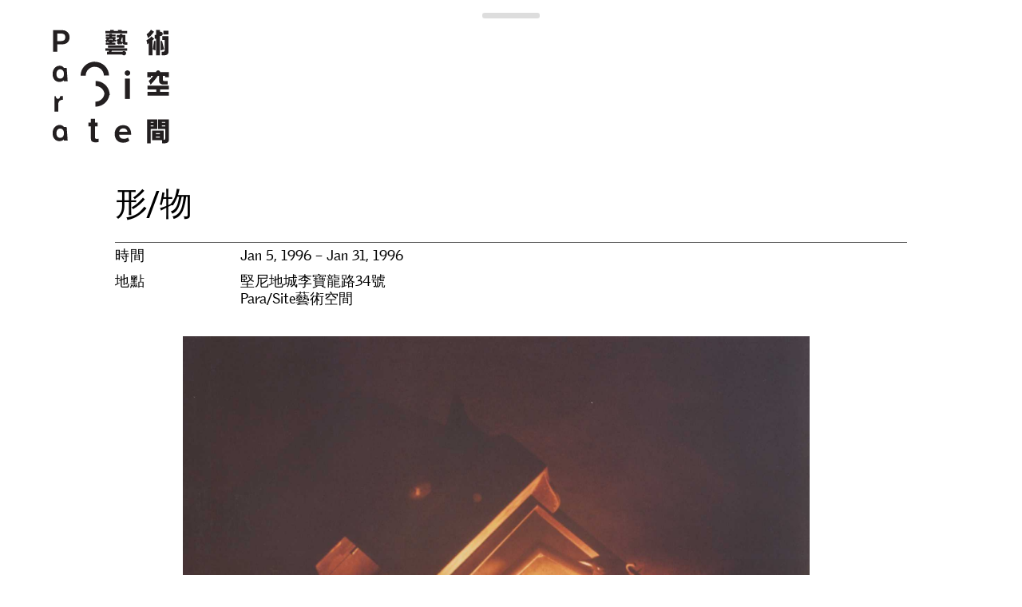

--- FILE ---
content_type: text/html; charset=UTF-8
request_url: https://www.para-site.art/exhibitions/%E5%BD%A2-%E7%89%A9/?lang=zh-hant
body_size: 6921
content:
<!doctype html>
<html lang="zh-hant" class="not-scrolled">
<head>
  <meta http-equiv="X-UA-Compatible" content="IE=edge">
  <meta charset="UTF-8">
  <meta name="viewport" content="width=device-width, initial-scale=1, user-scalable=no">
  <meta name="description" content="Para Site is Hong Kong’s leading contemporary art centre and one of the oldest and most active independent art institutions in Asia.">
  <meta name="turbolinks-cache-control" content="no-cache">
  <link rel="icon" type="image/x-icon" href="https://www.para-site.art/wp-content/themes/para-site/images/favicon.png">
  <link rel="stylesheet" href="//cloud.typenetwork.com/projects/3059/fontface.css/">
  <title>形/物 - Para Site</title>
<link rel="alternate" hreflang="en" href="https://www.para-site.art/exhibitions/relic-image/" />
<link rel="alternate" hreflang="cn" href="https://www.para-site.art/exhibitions/%e5%bd%a2-%e7%89%a9/?lang=zh-hant" />

<!-- This site is optimized with the Yoast SEO plugin v12.7.1 - https://yoast.com/wordpress/plugins/seo/ -->
<meta name="robots" content="max-snippet:-1, max-image-preview:large, max-video-preview:-1"/>
<link rel="canonical" href="https://www.para-site.art/exhibitions/%e5%bd%a2-%e7%89%a9/?lang=zh-hant" />
<meta property="og:locale" content="zh_TW" />
<meta property="og:type" content="article" />
<meta property="og:title" content="形/物 - Para Site" />
<meta property="og:description" content="李志芳、梁志和、曾德平 &nbsp; 李志芳、梁志和、曾德平攝影裝置展 首個展覽為攝影/裝置，包括作品：李志芳 &hellip;" />
<meta property="og:url" content="https://www.para-site.art/exhibitions/%e5%bd%a2-%e7%89%a9/?lang=zh-hant" />
<meta property="og:site_name" content="Para Site" />
<meta property="og:image" content="https://www.para-site.art/wp-content/uploads/2019/05/RelicImage14-1024x704.jpg" />
<meta property="og:image:secure_url" content="https://www.para-site.art/wp-content/uploads/2019/05/RelicImage14-1024x704.jpg" />
<meta property="og:image:width" content="1024" />
<meta property="og:image:height" content="704" />
<meta name="twitter:card" content="summary_large_image" />
<meta name="twitter:description" content="李志芳、梁志和、曾德平 &nbsp; 李志芳、梁志和、曾德平攝影裝置展 首個展覽為攝影/裝置，包括作品：李志芳 [&hellip;]" />
<meta name="twitter:title" content="形/物 - Para Site" />
<meta name="twitter:image" content="https://www.para-site.art/wp-content/uploads/2019/05/RelicImage14.jpg" />
<script type='application/ld+json' class='yoast-schema-graph yoast-schema-graph--main'>{"@context":"https://schema.org","@graph":[{"@type":"WebSite","@id":"https://www.para-site.art/?lang=zh-hant/#website","url":"https://www.para-site.art/?lang=zh-hant/","name":"Para Site","description":"Para Site is Hong Kong\u2019s leading contemporary art centre and one of the oldest and most active independent art institutions in Asia.","potentialAction":{"@type":"SearchAction","target":"https://www.para-site.art/?lang=zh-hant/?s={search_term_string}","query-input":"required name=search_term_string"}},{"@type":"ImageObject","@id":"https://www.para-site.art/exhibitions/%e5%bd%a2-%e7%89%a9/?lang=zh-hant#primaryimage","url":"https://www.para-site.art/wp-content/uploads/2019/05/RelicImage14.jpg","width":3561,"height":2448},{"@type":"WebPage","@id":"https://www.para-site.art/exhibitions/%e5%bd%a2-%e7%89%a9/?lang=zh-hant#webpage","url":"https://www.para-site.art/exhibitions/%e5%bd%a2-%e7%89%a9/?lang=zh-hant","inLanguage":"zh-TW","name":"\u5f62/\u7269 - Para Site","isPartOf":{"@id":"https://www.para-site.art/?lang=zh-hant/#website"},"primaryImageOfPage":{"@id":"https://www.para-site.art/exhibitions/%e5%bd%a2-%e7%89%a9/?lang=zh-hant#primaryimage"},"datePublished":"2019-05-30T10:42:51+00:00","dateModified":"2020-09-26T19:13:09+00:00"}]}</script>
<!-- / Yoast SEO plugin. -->

<link rel='dns-prefetch' href='//ajax.googleapis.com' />
<link rel='dns-prefetch' href='//www.googletagmanager.com' />
<link rel='dns-prefetch' href='//s.w.org' />
<link rel='stylesheet' id='wp-block-library-css'  href='https://www.para-site.art/wp-includes/css/dist/block-library/style.min.css?ver=5.3.20' type='text/css' media='all' />
<link rel='stylesheet' id='parasite-style-css'  href='https://www.para-site.art/wp-content/themes/para-site/style.css?ver=1.6' type='text/css' media='all' />
<script type='text/javascript' src='https://ajax.googleapis.com/ajax/libs/jquery/3.3.1/jquery.min.js'></script>
<script type='text/javascript' src='https://www.para-site.art/wp-content/themes/para-site/js/parasite.min.js?ver=1.6'></script>

<!-- Google tag (gtag.js) snippet added by Site Kit -->
<!-- Google Analytics snippet added by Site Kit -->
<script type='text/javascript' src='https://www.googletagmanager.com/gtag/js?id=GT-P3MHTJF8' async></script>
<script type='text/javascript'>
window.dataLayer = window.dataLayer || [];function gtag(){dataLayer.push(arguments);}
gtag("set","linker",{"domains":["www.para-site.art"]});
gtag("js", new Date());
gtag("set", "developer_id.dZTNiMT", true);
gtag("config", "GT-P3MHTJF8");
 window._googlesitekit = window._googlesitekit || {}; window._googlesitekit.throttledEvents = []; window._googlesitekit.gtagEvent = (name, data) => { var key = JSON.stringify( { name, data } ); if ( !! window._googlesitekit.throttledEvents[ key ] ) { return; } window._googlesitekit.throttledEvents[ key ] = true; setTimeout( () => { delete window._googlesitekit.throttledEvents[ key ]; }, 5 ); gtag( "event", name, { ...data, event_source: "site-kit" } ); }; 
</script>
<link rel='https://api.w.org/' href='https://www.para-site.art/wp-json/' />
<link rel="EditURI" type="application/rsd+xml" title="RSD" href="https://www.para-site.art/xmlrpc.php?rsd" />
<link rel="wlwmanifest" type="application/wlwmanifest+xml" href="https://www.para-site.art/wp-includes/wlwmanifest.xml" /> 
<meta name="generator" content="WordPress 5.3.20" />
<link rel='shortlink' href='https://www.para-site.art/?p=9678&#038;lang=zh-hant' />
<link rel="alternate" type="application/json+oembed" href="https://www.para-site.art/wp-json/oembed/1.0/embed?url=https%3A%2F%2Fwww.para-site.art%2Fexhibitions%2F%25e5%25bd%25a2-%25e7%2589%25a9%2F%3Flang%3Dzh-hant" />
<link rel="alternate" type="text/xml+oembed" href="https://www.para-site.art/wp-json/oembed/1.0/embed?url=https%3A%2F%2Fwww.para-site.art%2Fexhibitions%2F%25e5%25bd%25a2-%25e7%2589%25a9%2F%3Flang%3Dzh-hant&#038;format=xml" />
<meta name="generator" content="WPML ver:4.2.5 stt:62,1;" />
<meta name="generator" content="Site Kit by Google 1.168.0" /><meta name="tec-api-version" content="v1"><meta name="tec-api-origin" content="https://www.para-site.art/?lang=zh-hant"><link rel="https://theeventscalendar.com/" href="https://www.para-site.art/wp-json/tribe/events/v1/" /></head>
<body class="ps_exhibitions-template-default single single-ps_exhibitions postid-9678 tribe-no-js">
  <div class="main-container">

    <div class="search-container"><form role="search" method="get" action="https://www.para-site.art/?lang=zh-hant">
  <input type="text" name="s" placeholder="搜尋">
<input type='hidden' name='lang' value='zh-hant' /></form>
</div>
    <button class="site-nav-toggle">Menu</button>

    <header class="site-header">
      <h1 class="site-title"><a href="/?lang=zh-hant">Para Site</a></h1>
      <nav class="site-nav">
        <ul class="site-nav-secondary">
          <li id="menu-item-wpml-ls-26-en" class="menu-item wpml-ls-slot-26 wpml-ls-item wpml-ls-item-en wpml-ls-menu-item wpml-ls-first-item menu-item-type-wpml_ls_menu_item menu-item-object-wpml_ls_menu_item menu-item-wpml-ls-26-en"><a title="EN" href="https://www.para-site.art/exhibitions/relic-image/"><span class="wpml-ls-display">EN</span></a></li><li id="menu-item-wpml-ls-26-zh-hant" class="menu-item wpml-ls-slot-26 wpml-ls-item wpml-ls-item-zh-hant wpml-ls-current-language wpml-ls-menu-item wpml-ls-last-item menu-item-type-wpml_ls_menu_item menu-item-object-wpml_ls_menu_item menu-item-wpml-ls-26-zh-hant"><a title="中" href="https://www.para-site.art/exhibitions/%e5%bd%a2-%e7%89%a9/?lang=zh-hant"><span class="wpml-ls-display">中</span></a></li><li id="menu-item-3872" class="menu-item menu-item-type-post_type menu-item-object-page menu-item-home menu-item-3872"><a href="https://www.para-site.art/?lang=zh-hant">首頁</a></li><li id="menu-item-3873" class="menu-item menu-item-type-post_type menu-item-object-page menu-item-3873"><a href="https://www.para-site.art/about/?lang=zh-hant">關於我們</a></li><li id="menu-item-3874" class="menu-item menu-item-type-post_type menu-item-object-page menu-item-3874"><a href="https://www.para-site.art/%e6%94%af%e6%8c%81%e6%88%91%e5%80%91/?lang=zh-hant">支持我們</a></li><li id="menu-item-3875" class="menu-item menu-item-type-post_type menu-item-object-page menu-item-3875"><a href="https://www.para-site.art/%e8%81%af%e7%b5%a1/?lang=zh-hant">聯絡我們</a></li><li id="menu-item-12748" class="menu-item menu-item-type-custom menu-item-object-custom menu-item-12748"><a href="https://para-site.myshopify.com/">商店</a></li><li class="search-toggle"><button>搜尋</button></li>
        </ul>
        <ul id="menu-primary-menu-cn" class="site-nav-primary"><li id="menu-item-3866" class="menu-item menu-item-type-post_type_archive menu-item-object-ps_exhibitions menu-item-3866"><a href="https://www.para-site.art/exhibitions/?lang=zh-hant">展覽</a></li><li id="menu-item-3870" class="menu-item menu-item-type-custom menu-item-object-custom menu-item-3870"><a href="http://www.para-site.art/programmes/list/?lang=zh-hant">活動</a></li><li id="menu-item-3867" class="menu-item menu-item-type-post_type_archive menu-item-object-ps_conferences menu-item-3867"><a href="https://www.para-site.art/conferences/?lang=zh-hant">研討會</a></li><li id="menu-item-3868" class="menu-item menu-item-type-post_type_archive menu-item-object-ps_residencies menu-item-3868"><a href="https://www.para-site.art/residencies/?lang=zh-hant">藝術駐留</a></li><li id="menu-item-3869" class="menu-item menu-item-type-post_type_archive menu-item-object-ps_publications menu-item-3869"><a href="https://www.para-site.art/publications/?lang=zh-hant">出版</a></li><li id="menu-item-3871" class="menu-item menu-item-type-post_type_archive menu-item-object-ps_workshops menu-item-3871"><a href="https://www.para-site.art/workshops/?lang=zh-hant">工作坊</a></li></ul>      </nav>
    </header>

    <div class="main">

  <div class="content single ">
    <header class="single-header">
      <h1 class="single-title">形/物</h1>
    </header>
    <div class="meta">
      <div class="meta-column">
        <dl>
          <dt>時間</dt>
          <dd>
                                      Jan 5, 1996 &ndash; Jan 31, 1996                      </dd>
        </dl>
                  <dl>
            <dt>地點</dt>
            <dd>堅尼地城李寶龍路34號<br />
Para/Site藝術空間</dd>
          </dl>
              </div>
          </div>
          <div class="single-featured-image">
        <div class="image">
          <img width="1800" height="1237" src="https://www.para-site.art/wp-content/uploads/2019/05/RelicImage14-1800x1237.jpg" class="attachment-ps_full size-ps_full wp-post-image" alt="" srcset="https://www.para-site.art/wp-content/uploads/2019/05/RelicImage14-1800x1237.jpg 1800w, https://www.para-site.art/wp-content/uploads/2019/05/RelicImage14-300x206.jpg 300w, https://www.para-site.art/wp-content/uploads/2019/05/RelicImage14-768x528.jpg 768w, https://www.para-site.art/wp-content/uploads/2019/05/RelicImage14-1024x704.jpg 1024w, https://www.para-site.art/wp-content/uploads/2019/05/RelicImage14-1172x806.jpg 1172w" sizes="(max-width: 1800px) 100vw, 1800px" />        </div>
                  <div class="caption">
            Artwork by Patrick Lee, 1996｜李志芳作品，1996年          </div>
              </div>
        <div class="text">
      <h3><span class="hide-parasites">李志芳、梁志和、曾德平</span></h3>
<p>&nbsp;</p>
<p><span class="hide-parasites">李志芳、梁志和、曾德平</span>攝影裝置展</p>
<p>首個展覽為攝影/裝置，包括作品：<span class="hide-parasites">李志芳《路》</span>，故衣、破鏡還有從樹上倒掛下來的燒豬，在質疑自然、和諧與完美的觀念。<span class="hide-parasites">梁志和《李寶龍夢》以攝影重構李寶龍路的昔日</span>，展現看見/與看不見的過去。（此作品的延伸部其後獲1996年香港當代藝術雙年展市政局藝術獎）。<span class="hide-parasites">曾德平《哈囉！香港 &#8211; 第三集》</span>，以海港為主題，延續作者對本土文化歷史的探索。</p>
<p>&nbsp;</p>
<p><strong><span style="text-decoration: underline;">哈囉！香港 &#8211; 第三集</span></strong></p>
<p>這是<span class="hide-parasites">《哈囉！香港》系列的第三集</span>，亦即是第三件同名作品。目的是提供一個閱讀本土歷史的途徑。這件作品的參照來自去年年初我開始研究的中國節日慶典儀式。作品的靈感來自我近日對海港（香港之源） 的思考。</p>
<p>—<span class="hide-parasites">—曾德平<span style="line-height: 1.538em;"> </span></span></p>
<p>&nbsp;</p>
<p><strong><span style="text-decoration: underline;">步進</span></strong></p>
<p>所謂完美行為並不表示要獨立地在天與地的物力論中矛盾 地去實行、去完成，而是追求整體性的和諧。這行為不是被動的，卻是不著意和自然的，因為它與自然和萬事萬物 完全和諧一致。自由是指沒有壓力和暴力，不單個人的思想和欲望沒有條件和規限，甚至自我的見解和理論亦同樣獲得釋放。</p>
<p>——<span class="hide-parasites">李志芳</span></p>
<p>&nbsp;</p>
<p><strong><span style="text-decoration: underline;">步道之夢</span></strong></p>
<p>如果燈光不是用來看的、聲音不是用來聽的、地方不復存在⋯⋯我可以在黑暗中看見，我可以在沉默中聽見，我可以在虛空中存在。影像世界不止於在我們眼裡，而在我們的腦海中。</p>
<p>——<span class="hide-parasites">梁志和</span></p>
<p>&nbsp;</p>
<p><span class="hide-parasites">&#8212;</span></p>
<p><span class="hide-parasites">歡迎到訪Para Site查看更多相關材料。</span></p>
<p><span class="hide-parasites">請<a href="https://docs.google.com/spreadsheets/d/1Us-G_Uqgsv51vFle8HuN_rGGX9V1sb0OqkodGTdvkb4/edit?usp=sharing"><span style="font-weight: 400;">按此</span></a><span style="font-weight: 400;">閱覽完整的文獻列表。如欲查詢、預約到訪、或捐贈文獻材料，請電郵 </span><a href="mailto:archive@para-site.art"><span style="font-weight: 400;">archive@para-site.art</span></a> 與我們聯絡。</span></p>
<p>&nbsp;</p>
<p><span class="hide-parasites">「文獻庫計劃」獲香港藝術發展局計劃資助。</span></p>
<p>&nbsp;</p>
    </div>
          <section class="section section-text ">
              <div class="section-title">
          <h2>相關活動</h2>
        </div>
                    <div class="content has-title">
          <p><span class="hide-parasites">1996年1月23日 及 1月27日</span></p>
<p><span class="hide-parasites">邊打邊談（與參與者一起打邊爐談藝術）<span style="line-height: 1.538em;"> </span></span></p>
<p>&nbsp;</p>
        </div>
          </section>
      <section class="section section-embed ">
              <div class="section-title">
          <h2>展覽場刊 (1996/other/box 5/13)</h2>
        </div>
                    <iframe title="Para Site 1996 Other Publication" src="https://e.issuu.com/embed.html?u=parasite_hk&d=para_site_1996" style="border:none; width: 509px; height: 390px;" allow="clipboard-write,allow-top-navigation,allow-top-navigation-by-user-activation,allow-downloads,allow-scripts,allow-same-origin,allow-popups,allow-modals,allow-popups-to-escape-sandbox,allow-forms"  allowfullscreen="true"></iframe>          </section>
      <section class="section section-slideshow ">
                                      <div class="grid gallery">
            <div class="gutter-sizer"></div>
                          <div class="grid-item">
                <a href="https://www.para-site.art/wp-content/uploads/2019/05/29062020150841-0001-edited-1729x1350.jpg" data-turbolinks="false" title="Exhibition postcard (front) (donated by Chan Kai Yin)｜展覽明信片 (正面) (陳啟賢捐贈) (1996/ex_1/office/12)" class="gallery-item" rel="gallery-items">
                  <div class="grid-item-image">
                    <img src="https://www.para-site.art/wp-content/uploads/2019/05/29062020150841-0001-edited-1124x878.jpg">
                  </div>
                </a>
              </div>
                          <div class="grid-item">
                <a href="https://www.para-site.art/wp-content/uploads/2019/05/29062020150841-0002_EDITED-1069x1350.jpg" data-turbolinks="false" title="Exhibition postcard (back) (donated by Chan Kai Yin)｜展覽明信片 (背面) (陳啟賢捐贈)(1996/ex_1/office/12)" class="gallery-item" rel="gallery-items">
                  <div class="grid-item-image">
                    <img src="https://www.para-site.art/wp-content/uploads/2019/05/29062020150841-0002_EDITED-695x878.jpg">
                  </div>
                </a>
              </div>
                          <div class="grid-item">
                <a href="https://www.para-site.art/wp-content/uploads/2019/05/RelicImage16-1800x1232.jpg" data-turbolinks="false" title="Artwork by Patrick Lee, 1996｜李志芳作品，1996年 (1996/ex_1/box 1/1)" class="gallery-item" rel="gallery-items">
                  <div class="grid-item-image">
                    <img src="https://www.para-site.art/wp-content/uploads/2019/05/RelicImage16-1172x802.jpg">
                  </div>
                </a>
              </div>
                          <div class="grid-item">
                <a href="https://www.para-site.art/wp-content/uploads/2019/05/i3_20190716_0005-1800x1315.jpg" data-turbolinks="false" title="Artwork by Patrick Lee, 1996｜李志芳作品，1996年 (1996/ex_1/box 8/3)" class="gallery-item" rel="gallery-items">
                  <div class="grid-item-image">
                    <img src="https://www.para-site.art/wp-content/uploads/2019/05/i3_20190716_0005-1172x856.jpg">
                  </div>
                </a>
              </div>
                          <div class="grid-item">
                <a href="https://www.para-site.art/wp-content/uploads/2019/05/i3_20190715_0014-1800x1004.jpg" data-turbolinks="false" title="Artwork by Patrick Lee, 1996｜李志芳作品，1996年 (1996/ex_1/box 8/3)" class="gallery-item" rel="gallery-items">
                  <div class="grid-item-image">
                    <img src="https://www.para-site.art/wp-content/uploads/2019/05/i3_20190715_0014-1172x654.jpg">
                  </div>
                </a>
              </div>
                          <div class="grid-item">
                <a href="https://www.para-site.art/wp-content/uploads/2019/05/sr_20190715_0009-1800x1224.jpg" data-turbolinks="false" title="Artwork by Patrick Lee, 1996｜李志芳作品，1996年 (1996/ex_1/box 8/3)" class="gallery-item" rel="gallery-items">
                  <div class="grid-item-image">
                    <img src="https://www.para-site.art/wp-content/uploads/2019/05/sr_20190715_0009-1172x797.jpg">
                  </div>
                </a>
              </div>
                          <div class="grid-item">
                <a href="https://www.para-site.art/wp-content/uploads/2019/05/sr_20190716_0012-951x1350.jpg" data-turbolinks="false" title="Artwork by Patrick Lee, 1996｜李志芳作品，1996年 (1996/ex_1/box 8/3)" class="gallery-item" rel="gallery-items">
                  <div class="grid-item-image">
                    <img src="https://www.para-site.art/wp-content/uploads/2019/05/sr_20190716_0012-618x878.jpg">
                  </div>
                </a>
              </div>
                          <div class="grid-item">
                <a href="https://www.para-site.art/wp-content/uploads/2019/05/sr_20190716_0002-1800x1214.jpg" data-turbolinks="false" title="Artwork by Patrick Lee, 1996｜李志芳作品，1996年 (1996/ex_1/box 8/4)" class="gallery-item" rel="gallery-items">
                  <div class="grid-item-image">
                    <img src="https://www.para-site.art/wp-content/uploads/2019/05/sr_20190716_0002-1172x791.jpg">
                  </div>
                </a>
              </div>
                          <div class="grid-item">
                <a href="https://www.para-site.art/wp-content/uploads/2019/05/i3_20190716_0001-1800x1181.jpg" data-turbolinks="false" title="Artwork by Patrick Lee, 1996｜李志芳作品，1996年 (1996/ex_1/box 8/4)" class="gallery-item" rel="gallery-items">
                  <div class="grid-item-image">
                    <img src="https://www.para-site.art/wp-content/uploads/2019/05/i3_20190716_0001-1172x769.jpg">
                  </div>
                </a>
              </div>
                          <div class="grid-item">
                <a href="https://www.para-site.art/wp-content/uploads/2019/05/RelicImage5-1800x1175.jpg" data-turbolinks="false" title="Artwork by Patrick Lee, 1996｜李志芳作品，1996年 (1996/ex_1/box 1/1)" class="gallery-item" rel="gallery-items">
                  <div class="grid-item-image">
                    <img src="https://www.para-site.art/wp-content/uploads/2019/05/RelicImage5-1172x765.jpg">
                  </div>
                </a>
              </div>
                          <div class="grid-item">
                <a href="https://www.para-site.art/wp-content/uploads/2019/05/RelicImage3-1800x1199.jpg" data-turbolinks="false" title="Artwork by Leung Chi Wo, 1996｜梁志和作品，1996年 (1996/ex_1/box 1/1)" class="gallery-item" rel="gallery-items">
                  <div class="grid-item-image">
                    <img src="https://www.para-site.art/wp-content/uploads/2019/05/RelicImage3-1172x780.jpg">
                  </div>
                </a>
              </div>
                          <div class="grid-item">
                <a href="https://www.para-site.art/wp-content/uploads/2019/05/RelicImage11-934x1350.jpg" data-turbolinks="false" title="Artwork by Leung Chi Wo, 1996｜梁志和作品，1996年 (1996/ex_1/box 1/1)" class="gallery-item" rel="gallery-items">
                  <div class="grid-item-image">
                    <img src="https://www.para-site.art/wp-content/uploads/2019/05/RelicImage11-607x878.jpg">
                  </div>
                </a>
              </div>
                          <div class="grid-item">
                <a href="https://www.para-site.art/wp-content/uploads/2019/05/RelicImage9-933x1350.jpg" data-turbolinks="false" title="Artwork by Leung Chi Wo, 1996｜梁志和作品，1996年 (1996/ex_1/box 1/1)" class="gallery-item" rel="gallery-items">
                  <div class="grid-item-image">
                    <img src="https://www.para-site.art/wp-content/uploads/2019/05/RelicImage9-607x878.jpg">
                  </div>
                </a>
              </div>
                          <div class="grid-item">
                <a href="https://www.para-site.art/wp-content/uploads/2019/05/RelicImage6-1800x1258.jpg" data-turbolinks="false" title="Artwork by Leung Chi Wo, 1996｜梁志和作品，1996年 (1996/ex_1/box 1/1)" class="gallery-item" rel="gallery-items">
                  <div class="grid-item-image">
                    <img src="https://www.para-site.art/wp-content/uploads/2019/05/RelicImage6-1172x819.jpg">
                  </div>
                </a>
              </div>
                          <div class="grid-item">
                <a href="https://www.para-site.art/wp-content/uploads/2019/05/sr_20190715_0001-e1564044804159-908x1350.jpg" data-turbolinks="false" title="Artwork by Leung Chi Wo, 1996｜梁志和作品，1996年 (1996/ex_1/box 8/2)" class="gallery-item" rel="gallery-items">
                  <div class="grid-item-image">
                    <img src="https://www.para-site.art/wp-content/uploads/2019/05/sr_20190715_0001-e1564044804159-590x878.jpg">
                  </div>
                </a>
              </div>
                          <div class="grid-item">
                <a href="https://www.para-site.art/wp-content/uploads/2019/05/i3_20190715_0003-e1564044650502-1800x1147.jpg" data-turbolinks="false" title="Artwork by Leung Chi Wo, 1996｜梁志和作品，1996年 (1996/ex_1/box 8/2)" class="gallery-item" rel="gallery-items">
                  <div class="grid-item-image">
                    <img src="https://www.para-site.art/wp-content/uploads/2019/05/i3_20190715_0003-e1564044650502-1172x747.jpg">
                  </div>
                </a>
              </div>
                          <div class="grid-item">
                <a href="https://www.para-site.art/wp-content/uploads/2019/05/i3_20190715_0001-1800x1229.jpg" data-turbolinks="false" title="Artwork by Leung Chi Wo, 1996｜梁志和作品，1996年 (1996/ex_1/box 8/2)" class="gallery-item" rel="gallery-items">
                  <div class="grid-item-image">
                    <img src="https://www.para-site.art/wp-content/uploads/2019/05/i3_20190715_0001-1172x800.jpg">
                  </div>
                </a>
              </div>
                          <div class="grid-item">
                <a href="https://www.para-site.art/wp-content/uploads/2019/05/i3_20190715_0006-1800x1217.jpg" data-turbolinks="false" title="Artwork by Leung Chi Wo, 1996｜梁志和作品，1996年 (1996/ex_1/box 8/2)" class="gallery-item" rel="gallery-items">
                  <div class="grid-item-image">
                    <img src="https://www.para-site.art/wp-content/uploads/2019/05/i3_20190715_0006-1172x792.jpg">
                  </div>
                </a>
              </div>
                          <div class="grid-item">
                <a href="https://www.para-site.art/wp-content/uploads/2019/05/i3_20190715_0009-e1564044783389-1800x1217.jpg" data-turbolinks="false" title="Artwork by Leung Chi Wo, 1996｜梁志和作品，1996年 (1996/ex_1/box 8/2)" class="gallery-item" rel="gallery-items">
                  <div class="grid-item-image">
                    <img src="https://www.para-site.art/wp-content/uploads/2019/05/i3_20190715_0009-e1564044783389-1172x792.jpg">
                  </div>
                </a>
              </div>
                          <div class="grid-item">
                <a href="https://www.para-site.art/wp-content/uploads/2019/05/i3_20190715_0005-1800x1182.jpg" data-turbolinks="false" title="Artwork by Leung Chi Wo, 1996｜梁志和作品，1996年 (1996/ex_1/box 8/2)" class="gallery-item" rel="gallery-items">
                  <div class="grid-item-image">
                    <img src="https://www.para-site.art/wp-content/uploads/2019/05/i3_20190715_0005-1172x770.jpg">
                  </div>
                </a>
              </div>
                          <div class="grid-item">
                <a href="https://www.para-site.art/wp-content/uploads/2019/05/i3_20190715_00012-e1564121168505-1800x1194.jpg" data-turbolinks="false" title="Artwork by Leung Chi Wo, 1996｜梁志和作品，1996年 (1996/ex_1/box 8/2)" class="gallery-item" rel="gallery-items">
                  <div class="grid-item-image">
                    <img src="https://www.para-site.art/wp-content/uploads/2019/05/i3_20190715_00012-e1564121168505-1172x777.jpg">
                  </div>
                </a>
              </div>
                          <div class="grid-item">
                <a href="https://www.para-site.art/wp-content/uploads/2019/05/i3_20190716_0002-1800x1215.jpg" data-turbolinks="false" title="Artwork by Leung Chi Wo, 1996｜梁志和作品，1996年 (1996/ex_1/box 8/4)" class="gallery-item" rel="gallery-items">
                  <div class="grid-item-image">
                    <img src="https://www.para-site.art/wp-content/uploads/2019/05/i3_20190716_0002-1172x791.jpg">
                  </div>
                </a>
              </div>
                          <div class="grid-item">
                <a href="https://www.para-site.art/wp-content/uploads/2019/05/i3_20190715_0008-959x1350.jpg" data-turbolinks="false" title="Artwork by Leung Chi Wo, 1996｜梁志和作品，1996年 (1996/ex_1/box 8/2)" class="gallery-item" rel="gallery-items">
                  <div class="grid-item-image">
                    <img src="https://www.para-site.art/wp-content/uploads/2019/05/i3_20190715_0008-623x878.jpg">
                  </div>
                </a>
              </div>
                          <div class="grid-item">
                <a href="https://www.para-site.art/wp-content/uploads/2019/05/i3_20190716_0015-987x1350.jpg" data-turbolinks="false" title="Artwork by Kith Tsang, 1996｜曾德平作品，1996年 (1996/ex_1/box 8/4)" class="gallery-item" rel="gallery-items">
                  <div class="grid-item-image">
                    <img src="https://www.para-site.art/wp-content/uploads/2019/05/i3_20190716_0015-642x878.jpg">
                  </div>
                </a>
              </div>
                          <div class="grid-item">
                <a href="https://www.para-site.art/wp-content/uploads/2019/05/i3_20190716_0016-e1564045563542-952x1350.jpg" data-turbolinks="false" title="Artwork by Kith Tsang, 1996｜曾德平作品，1996年 (1996/ex_1/box 8/4)" class="gallery-item" rel="gallery-items">
                  <div class="grid-item-image">
                    <img src="https://www.para-site.art/wp-content/uploads/2019/05/i3_20190716_0016-e1564045563542-619x878.jpg">
                  </div>
                </a>
              </div>
                          <div class="grid-item">
                <a href="https://www.para-site.art/wp-content/uploads/2019/05/i3_20190716_0013-e1564045539499-874x1350.jpg" data-turbolinks="false" title="Artwork by Kith Tsang, 1996｜曾德平作品，1996年 (1996/ex_1/box 8/4)" class="gallery-item" rel="gallery-items">
                  <div class="grid-item-image">
                    <img src="https://www.para-site.art/wp-content/uploads/2019/05/i3_20190716_0013-e1564045539499-568x878.jpg">
                  </div>
                </a>
              </div>
                          <div class="grid-item">
                <a href="https://www.para-site.art/wp-content/uploads/2019/05/i3_20190716_0008-1800x1281.jpg" data-turbolinks="false" title="Artwork by Kith Tsang, 1996｜曾德平作品，1996年 (1996/ex_1/box 8/4)" class="gallery-item" rel="gallery-items">
                  <div class="grid-item-image">
                    <img src="https://www.para-site.art/wp-content/uploads/2019/05/i3_20190716_0008-1172x834.jpg">
                  </div>
                </a>
              </div>
                          <div class="grid-item">
                <a href="https://www.para-site.art/wp-content/uploads/2019/05/sr_20190716_0013-1800x1207.jpg" data-turbolinks="false" title="Artwork by Kith Tsang, 1996｜曾德平作品，1996年 (1996/ex_1/box 8/4)" class="gallery-item" rel="gallery-items">
                  <div class="grid-item-image">
                    <img src="https://www.para-site.art/wp-content/uploads/2019/05/sr_20190716_0013-1172x786.jpg">
                  </div>
                </a>
              </div>
                          <div class="grid-item">
                <a href="https://www.para-site.art/wp-content/uploads/2019/05/sr_20190716_0008-901x1350.jpg" data-turbolinks="false" title="Artwork by Kith Tsang, 1996｜曾德平作品，1996年 (1996/ex_1/box 8/4)" class="gallery-item" rel="gallery-items">
                  <div class="grid-item-image">
                    <img src="https://www.para-site.art/wp-content/uploads/2019/05/sr_20190716_0008-586x878.jpg">
                  </div>
                </a>
              </div>
                          <div class="grid-item">
                <a href="https://www.para-site.art/wp-content/uploads/2019/05/sr_20190716_0016-911x1350.jpg" data-turbolinks="false" title="Artwork by Kith Tsang, 1996｜曾德平作品，1996年 (1996/ex_1/box 8/4)" class="gallery-item" rel="gallery-items">
                  <div class="grid-item-image">
                    <img src="https://www.para-site.art/wp-content/uploads/2019/05/sr_20190716_0016-593x878.jpg">
                  </div>
                </a>
              </div>
                          <div class="grid-item">
                <a href="https://www.para-site.art/wp-content/uploads/2019/05/RelicImage4-e1564043400906-1800x1250.jpg" data-turbolinks="false" title="Artwork by Kith Tsang, 1996｜曾德平作品，1996年 (1996/ex_1/box 1/1)" class="gallery-item" rel="gallery-items">
                  <div class="grid-item-image">
                    <img src="https://www.para-site.art/wp-content/uploads/2019/05/RelicImage4-e1564043400906-1172x814.jpg">
                  </div>
                </a>
              </div>
                          <div class="grid-item">
                <a href="https://www.para-site.art/wp-content/uploads/2019/05/RelicImage26-e1564043429444-936x1350.jpg" data-turbolinks="false" title="Artwork by Kith Tsang, 1996｜曾德平作品，1996年 (1996/ex_1/box 1/1)" class="gallery-item" rel="gallery-items">
                  <div class="grid-item-image">
                    <img src="https://www.para-site.art/wp-content/uploads/2019/05/RelicImage26-e1564043429444-609x878.jpg">
                  </div>
                </a>
              </div>
                      </div>
                  </section>
        </div>

    </div>
  </div>
      <footer class="site-footer">
      <div class="site-footer-columns">
        <section class="site-footer-section site-footer-logo">
          <p>Para Site藝術空間</p>
          <p>
            香港鰂魚涌英皇道677號<br>
            榮華工業大廈22樓
          </p>
          <dl>
            <dt>電話</dt>
            <dd>+852 25174620<dd>
            <dt>電郵</dt>
            <dd><a href="mailto:info@para-site.art">info@para-site.art</a></dd>
          </dl>
        </section>
        <section class="site-footer-section site-footer-hours">
          <p>
            星期三至星期日<br>下午12時至晚上7時<br><br>
            星期一，星期二與<br>公共假期休息
          </p>
          <p><a href="http://www.para-site.art/2020/09/16/para-site%e8%97%9d%e8%a1%93%e7%a9%ba%e9%96%93%e8%a1%8c%e7%82%ba%e5%ae%88%e5%89%87%e5%8f%8a%e9%98%b2%e6%ad%a2%e6%80%a7%e9%a8%b7%e6%93%be%e6%94%bf%e7%ad%96/?lang=zh-hant">行為守則及<br>
            防止性騷擾政策</a></p>
        </section>
        <section class="site-footer-section site-footer-contact">
          <ul>
            <li><a href="https://www.facebook.com/pages/ParaSite-Art-Space/92080140037">Facebook</a></li>
            <li><a href="https://instagram.com/parasite.hk/">Instagram</a></li>
            <li><a href="/wp-content/themes/para-site/images/wechat.png" class="gallery-item">WeChat</a></li>
            <li><a href="https://www.youtube.com/channel/UCNVNtPb9dlAkoifC6ENoy5A">YouTube</a></li>
            <li><a href="https://vimeo.com/hkparasite">Vimeo</a></li>
          </ul>
          <form action="https://para-site.us5.list-manage.com/subscribe/post?u=f8671d761c&amp;id=90d02d44df" method="post" id="mc-embedded-subscribe-form" name="mc-embedded-subscribe-form" class="validate newsletter-form" target="_blank" novalidate>
            <input type="email" value="" name="EMAIL" class="required email newsletter-input-cn" id="mce-EMAIL" placeholder="電子報">
            <div id="mce-responses" class="clear">
              <div class="response" id="mce-error-response" style="display:none"></div>
              <div class="response" id="mce-success-response" style="display:none"></div>
            </div>
            <div style="position: absolute; left: -5000px;" aria-hidden="true"><input type="text" name="b_f8671d761c_90d02d44df" tabindex="-1" value=""></div>
            <input type="submit" value="訂閱" name="subscribe" id="mc-embedded-subscribe" class="newsletter-submit">
          </form>
        </section>
      </div>
    </footer>
    		<script>
		( function ( body ) {
			'use strict';
			body.className = body.className.replace( /\btribe-no-js\b/, 'tribe-js' );
		} )( document.body );
		</script>
		<script> /* <![CDATA[ */var tribe_l10n_datatables = {"aria":{"sort_ascending":": activate to sort column ascending","sort_descending":": activate to sort column descending"},"length_menu":"Show _MENU_ entries","empty_table":"No data available in table","info":"Showing _START_ to _END_ of _TOTAL_ entries","info_empty":"Showing 0 to 0 of 0 entries","info_filtered":"(filtered from _MAX_ total entries)","zero_records":"No matching records found","search":"Search:","all_selected_text":"All items on this page were selected. ","select_all_link":"Select all pages","clear_selection":"Clear Selection.","pagination":{"all":"All","next":"\u4e0b\u4e00\u9801","previous":"Previous"},"select":{"rows":{"0":"","_":": Selected %d rows","1":": Selected 1 row"}},"datepicker":{"dayNames":["\u661f\u671f\u65e5","\u661f\u671f\u4e00","\u661f\u671f\u4e8c","\u661f\u671f\u4e09","\u661f\u671f\u56db","\u661f\u671f\u4e94","\u661f\u671f\u516d"],"dayNamesShort":["\u9031\u65e5","\u9031\u4e00","\u9031\u4e8c","\u9031\u4e09","\u9031\u56db","\u9031\u4e94","\u9031\u516d"],"dayNamesMin":["\u65e5","\u4e00","\u4e8c","\u4e09","\u56db","\u4e94","\u516d"],"monthNames":["1 \u6708","2 \u6708","3 \u6708","4 \u6708","5 \u6708","6 \u6708","7 \u6708","8 \u6708","9 \u6708","10 \u6708","11 \u6708","12 \u6708"],"monthNamesShort":["1 \u6708","2 \u6708","3 \u6708","4 \u6708","5 \u6708","6 \u6708","7 \u6708","8 \u6708","9 \u6708","10 \u6708","11 \u6708","12 \u6708"],"monthNamesMin":["1 \u6708","2 \u6708","3 \u6708","4 \u6708","5 \u6708","6 \u6708","7 \u6708","8 \u6708","9 \u6708","10 \u6708","11 \u6708","12 \u6708"],"nextText":"\u4e0b\u4e00\u9801","prevText":"\u4e0a\u4e00\u9801","currentText":"\u4eca\u5929","closeText":"\u5df2\u5b8c\u6210","today":"\u4eca\u5929","clear":"\u6e05\u9664"}};var tribe_system_info = {"sysinfo_optin_nonce":"d5967e2192","clipboard_btn_text":"Copy to clipboard","clipboard_copied_text":"System info copied","clipboard_fail_text":"Press \"Cmd + C\" to copy"};/* ]]> */ </script><script type='text/javascript' src='https://www.para-site.art/wp-includes/js/wp-embed.min.js?ver=5.3.20'></script>
</body>
</html>
